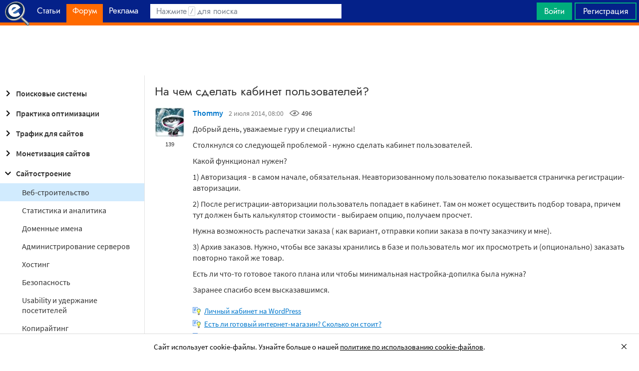

--- FILE ---
content_type: text/html; charset=utf-8
request_url: https://searchengines.guru/ru/forum/856850
body_size: 27191
content:

<!DOCTYPE html>
<html lang="ru">
<head>
    <meta http-equiv="X-UA-Compatible" content="IE=edge" />
    <meta http-equiv="Content-Type" content="text/html; charset=UTF-8">
    <meta http-equiv="x-dns-prefetch-control" content="on">
    <link rel="preconnect" href="https://d.searchengines.guru" crossorigin>
    <link rel="preconnect" href="wss://chat.searchengines.guru">
    <link rel="preload" href="https://d.searchengines.guru/fonts/jost/jost-book.woff2" as="font" type="font/woff2" crossorigin>
    <link rel="preload" href="https://d.searchengines.guru/fonts/source-sans-pro/sourcesanspro-regular.woff2" as="font" type="font/woff2" crossorigin>
    <link rel="preload" href="https://d.searchengines.guru/fonts/source-sans-pro/sourcesanspro-semibold.woff2" as="font" type="font/woff2" crossorigin>
        <link rel="preload" href="https://d.searchengines.guru/fonts/jost/jost-semi.woff2" as="font" type="font/woff2" crossorigin>
        <link rel="preload" href="https://d.searchengines.guru/fonts/source-sans-pro/sourcesanspro-bold.woff2" as="font" type="font/woff2" crossorigin>
    <meta name="msapplication-config" content="none" />
    <meta name="referrer" content="no-referrer-when-downgrade">
    <meta name="viewport" content="width=device-width, initial-scale=1.0, minimum-scale=1.0" />
    <meta name="theme-color" content="#042189" />
    <title>На чем сделать кабинет пользователей? - Веб-строительство - Сайтостроение - Форум об интернет-маркетинге</title>
    <meta name="description" content="Добрый день, уважаемые гуру и специалисты! Столкнулся со следующей проблемой - нужно сделать кабинет пользователей. Какой функционал нужен" />
    <meta property="og:title" content="На чем сделать кабинет пользователей? - Веб-строительство - Сайтостроение - Форум об интернет-маркетинге">
    <meta property="og:description" content="Добрый день, уважаемые гуру и специалисты! Столкнулся со следующей проблемой - нужно сделать кабинет пользователей. Какой функционал нужен...">
    <meta property="og:url" content="https://searchengines.guru/ru/forum/856850">
    <meta property="og:type" content="website">
        <meta property="og:image" content="https://d.searchengines.guru/og/se.png">
        <meta property="og:image:width" content="1200">
        <meta property="og:image:height" content="630">
        <meta property="vk:image" content="https://d.searchengines.guru/og/se-vk.png">
    <meta name="twitter:domain" content="searchengines.guru" />
    <meta name="twitter:site" content="@search_news" />
    <meta name="twitter:title" content="На чем сделать кабинет пользователей? - Веб-строительство - Сайтостроение - Форум об интернет-маркетинге" />
    <meta name="twitter:description" content="Добрый день, уважаемые гуру и специалисты! Столкнулся со следующей проблемой - нужно сделать кабинет пользователей. Какой функционал нужен" />
    <meta name="twitter:card" content="summary_large_image" />
        <link rel="canonical" href="https://searchengines.guru/ru/forum/856850">

    <link rel="manifest" href="https://d.searchengines.guru/manifest.json">
    <link rel="apple-touch-icon" sizes="57x57" href="https://d.searchengines.guru/apple-touch-icon-57x57.png">
    <link rel="apple-touch-icon" sizes="76x76" href="https://d.searchengines.guru/apple-touch-icon-76x76.png">
    <link rel="apple-touch-icon" sizes="120x120" href="https://d.searchengines.guru/apple-touch-icon-120x120.png">
    <link rel="apple-touch-icon" sizes="152x152" href="https://d.searchengines.guru/apple-touch-icon-152x152.png">
    <link rel="apple-touch-icon" sizes="167x167" href="https://d.searchengines.guru/apple-touch-icon-167x167.png">
    <link rel="apple-touch-icon" sizes="180x180" href="https://d.searchengines.guru/apple-touch-icon-180x180.png">
    <link rel="apple-touch-icon" sizes="192x192" href="https://d.searchengines.guru/apple-touch-icon-192x192.png">
    <link rel="icon" sizes="192x192" href="https://d.searchengines.guru/i/android-touch-icon-192x192.png">
    <link rel="icon" sizes="128x128" href="https://d.searchengines.guru/i/android-touch-icon-128x128.png">
    <link rel="shortcut icon" id="favicon" href="https://d.searchengines.guru/i/favicon.ico">
        <link rel="alternate" type="application/rss+xml" title="Форум об интернет-маркетинге" href="/ru/forum/rss" />
        <link rel="alternate" type="application/rss+xml" title="Форум об интернет-маркетинге - " href="/ru/forum/development/web/rss" />
    <link href="https://d.searchengines.guru/styles/app.9b8c72e21cac01db772fddfb68eaac29.css" type="text/css" rel="stylesheet">
    
    <script type="text/javascript">
        window.resourceBasePath = "https://d.searchengines.guru/";
    </script>
     <script type="text/javascript">!function(){window.mqGlobal={};var n=!1,t=!1,e=[],o=[];function d(n){var t;for(t=0;t<n.length;t+=1)n[t]()}function i(){n||(n=!0,d(e),e=[])}function l(){i(),t||(t=!0,d(o),o=[])}mqGlobal.AddOnReady=function(t){n?t(document):e.push(t)},mqGlobal.AddOnLoad=function(n){t?n(document):o.push(n)},mqGlobal.AddOnActiveWindowChange=function(n){this._onvisibility||(this._onvisibility=[]),this._onvisibility[this._onvisibility.length]=n},document.addEventListener?(document.addEventListener("DOMContentLoaded",i,!1),window.addEventListener("load",l,!1)):document.attachEvent&&(document.attachEvent("onreadystatechange",(function(){switch(document.readyState){case"interactive":i();break;case"complete":l()}})),window.attachEvent("onload",l),document.documentElement.doScroll&&window==window.top&&function n(){if(document.body)try{document.documentElement.doScroll("left"),i()}catch(t){setTimeout(n,0)}}()),window.V||(window.V=[]),mqGlobal.AddOnReady((function(){var n=document.body;null==n.style.flex&&null==n.style.msFlex&&null==n.style.webkitBoxFlex&&(n.className+=" old-browser")}))}(); </script>
    <script src="https://d.searchengines.guru/js/app.39b4472f64405f159ec806a2298fbd8b.js" type="text/javascript" defer></script>
</head>
<body>

    <div class="page-header" id="header">
        <div class="page-header__logo">
            <a href="/ru">
                <img src="https://d.searchengines.guru/i/logo.png" srcset="https://d.searchengines.guru/i/logo_2x.png 2x" loading="lazy" width="225" height="50" alt="Searchengines.guru" title="Searchengines.guru">
                <img src="https://d.searchengines.guru/i/se.png" srcset="https://d.searchengines.guru/i/se_2x.png 2x" loading="lazy" width="51" height="50" alt="Searchengines.guru" title="Searchengines.guru" style="display: none">
            </a>
        </div>

        <div class="page-header__menu">
            <ul class="page-header-menu" id="page-header-menu">
                <li class="page-header-menu__item  page-header-menu__item_mobile"><a href='/ru'><span><b>Главная</b></span></a></li>
<li class="page-header-menu__item"><a href='/ru/articles'><span><b>Статьи</b></span></a></li>
<li class="page-header-menu__item_forum page-header-menu__item page-header-menu__item_selected"><a href='/ru/forum'><span><b>Форум</b></span><i class="ui-icons ui-icons_arrow-down-white"></i><i class="ui-icons ui-icons_arrow-down-min"></i></a></li>
<li class="page-header-menu__item"><a href='/ru/aom'><span><b>Реклама</b></span></a></li>

            </ul>
        </div>

        <div class="page-header__search">
                <form class="page-header-search" action="/ru/search">
                    <input id="headerSearch" type="text" class="input page-header-search__input" placeholder=" " name="keyword"/>
                    <div class="page-header-search__placeholder page-header-search__placeholder_long">Нажмите <span>/</span> для поиска</div>
                    <div class="page-header-search__placeholder page-header-search__placeholder_short">Поиск</div>
                    <button type="submit" class="page-header-search__button">
                        <i class="ui-icons ui-icons_search-black"></i>
                    </button>
                </form>
                <script type="text/javascript">
                    window.mqGlobal.AddOnReady(function () {
                    window.initSuggestions("headerSearch", "/ru/search/suggestions", "/ru/search/users", "");
                    });
                </script>
        </div>

        <div class="page-header__private page-header__private_login">
            <div class="page-header__private-item header-search-button">
<a id="searchHeader" class="search-button qa-header-search-button" title="Поиск" href="/ru/search"><i class="ui-icons ui-icons_search"></i></a><div class="search-panel search-panel_hidden" id="searchPanel"><input type="text" class="input search-panel__input qa-search-panel-input" id="searchPanelInput"><button class="search-panel__button qa-search-panel-button" id="searchPanelButton"><i class="ui-icons ui-icons_search-black"></i></button></div>
</div>
<div class="page-header__private-item">
<a class="signin-btn" title="Войти" href="/ru/login">Войти</a></div>
<div class="page-header__private-item page-header__private-item_signup">
<a class="signup-btn" title="Регистрация" href="/ru/register">Регистрация</a></div>

        </div>
    </div>


      <div style="text-align: center">
          <script async src="https://pagead2.googlesyndication.com/pagead/js/adsbygoogle.js?client=ca-pub-6257102811409879"
                  crossorigin="anonymous"></script>
          <!-- SE.guru - TOP RESPONSIVE -->
          <ins class="adsbygoogle"
               style="display:block; height: 100px"
               data-ad-client="ca-pub-6257102811409879"
               data-ad-slot="4849808988"
               data-ad-format="fluid"
               data-full-width-responsive="true"></ins>
          <script>
              (adsbygoogle = window.adsbygoogle || []).push({});
          </script>
      </div>


    <div class="main-content">
            <div class="main-content__column-left" id="mainContentSidebar">
                    <div id="sidebar-menu" class="sidebar-menu">
                        



<ul class="sidebar-menu__list" id="sidebarMenu">
  <li class="sidebar-menu__item sidebar-menu__item_has-child"><a href="/ru/forum/search-engines" title="Форум про поисковые системы Яндекс, Google, Bing, Rambler, Baidu, Yahoo. В разделе обсуждаются алгоритмы, апдейты, ранжирование. Также в разделе обсуждают СМИ-агрегаторы и доски объявлений."><span class="sidebar-menu__button"><i class="ui-icons ui-icons_nav-arrow-right"></i></span>Поисковые системы</a><ul class="sidebar-menu__sub-list
">
<li class="sidebar-menu__item"><a href="/ru/forum/search-engines/google" title="Google — cамый крупный поисковик Интернета. Обсуждение особенностей продвижения в Google: индексация, ссылки, тексты, апдейты, баны и многое другое.">Google</a><li class="sidebar-menu__item"><a href="/ru/forum/search-engines/yandex" title="Yandex — крупнейшая поисковая система Рунета. Обсуждение особенностей продвижения в Яндексе: индексация, ссылки, тексты, апдейты, баны и многое другое.">Яндекс</a><li class="sidebar-menu__item"><a href="/ru/forum/search-engines/website-catalogs" title="Обмен опытом по работе с каталогами сайтов. Опытные форумчане рассказывают про использование ссылок с каталогов, регистрации в досках объявлений.">Каталоги сайтов</a><li class="sidebar-menu__item"><a href="/ru/forum/search-engines/engines" title="Обсуждение работы в поисковых системах Bing, Rambler, Baidu, Yahoo. Опытные SEO-мастера делятся опытом продвижения.">Прочие поисковики</a><li class="sidebar-menu__item"><a href="/ru/forum/search-engines/aggregators-boards" title="Обсуждение работы с Avito.ru, Olx.ua, Kufar.by, Яндекс.Маркетом. Продвижение товаров и услуг через агрегаторы и доски объявлений.">Агрегаторы и доски объявлений</a></ul>
<li class="sidebar-menu__item sidebar-menu__item_has-child"><a href="/ru/forum/optimization-practices" title="Все об оптимизации сайтов: ранжирование, индексация, ссылки, работа с биржами, баны, сервисы, частые вопросы. Обсуждение алгоритмов поисковых систем."><span class="sidebar-menu__button"><i class="ui-icons ui-icons_nav-arrow-right"></i></span>Практика оптимизации</a><ul class="sidebar-menu__sub-list
">
<li class="sidebar-menu__item"><a href="/ru/forum/optimization-practices/common" title="Общие вопросы по поисковой оптимизации от пользователей форума searchengines.guru. В этом разделе вы можете задать свой вопрос или помочь коллегам.">Общие вопросы оптимизации</a><li class="sidebar-menu__item"><a href="/ru/forum/optimization-practices/private" title="Если у вас есть вопрос про бан вашего сайта или вылет его из базы, задайте его здесь. Индексацию конкретного сайта и ранжирование тоже следует обсуждать в этом разделе.">Частные вопросы - ранжирование, индексация, бан</a><li class="sidebar-menu__item"><a href="/ru/forum/optimization-practices/services" title="Программное обеспечение и сервисы для работы по оптимизации сайтов: парсеры, анализаторы, аудиторы, сборщики ключевых слов и позиций сайтов.">Сервисы и программы для работы с SE</a><li class="sidebar-menu__item"><a href="/ru/forum/optimization-practices/beginners-questions" title="Задавайте здесь любые вопросы по SEO-оптимизации — вам ответят опытные веб-мастера. В этом разделе вы можете задать свой вопрос по SEO или помочь коллегам.">Любые вопросы от новичков по оптимизации</a><li class="sidebar-menu__item"><a href="/ru/forum/optimization-practices/link-user-factors" title="Обсуждение вопросов, связанных с влиянием поведенческих факторов и ссылок на ранжирование в поисковых системах: баны, построение PBN, дропы, накрутка ПФ, ссылочный взрыв и многое другое.">Ссылочные и пользовательские факторы</a><li class="sidebar-menu__item"><a href="/ru/forum/optimization-practices/search-technologies" title="Как работают или должны работать поисковые системы, будут ли работать поисковые технологии в будущем, обсуждение новых параметров ранжирования.">Поисковые технологии</a><li class="sidebar-menu__item"><a href="/ru/forum/optimization-practices/doorways-hallways-metatags-cloaking" title="Обсуждение технологии работы с дорвеями, индексации большого количества страниц, банов, санкций поисковых систем.">Doorways & Cloaking</a></ul>
<li class="sidebar-menu__item sidebar-menu__item_has-child"><a href="/ru/forum/website-advertisement" title="Раздел посвящен рекламе сайтов через Яндекс.Директ, Гугл Адвордс (Google Ads), тизерные сети, таргетированную и баннерную рекламу, push-трафик."><span class="sidebar-menu__button"><i class="ui-icons ui-icons_nav-arrow-right"></i></span>Трафик для сайтов</a><ul class="sidebar-menu__sub-list
">
<li class="sidebar-menu__item"><a href="/ru/forum/website-advertisement/search-context" title="Обсуждение работы контекстной рекламы: обсуждение проблем, стратегий работы, корректировки ставок, работа с Маркетом, обмен опытом по работе с баннерами.">Поисковая и контекстная реклама</a><li class="sidebar-menu__item"><a href="/ru/forum/website-advertisement/google-adwords" title="Обсуждаем привлечение клиентов через Google Ads: о настройках рекламной кампании, работе с оптимизацией ставок, стратегиях продвижения.">Google Adwords</a><li class="sidebar-menu__item"><a href="/ru/forum/website-advertisement/yandex-direct" title="Обсуждаем привлечение клиентов через Яндекс.Директ: настройки рекламной кампании, работа с оптимизацией ставок, стратегии продвижения.">Яндекс.Директ</a><li class="sidebar-menu__item"><a href="/ru/forum/website-advertisement/teaser-banner-ads" title="Теория и практика работы с тизерными и баннерыми сетями. Специалисты делятся опытом по настройке, созданию креативов, выбору сетей, оптимизации кампаний.">Тизерная и баннерная реклама</a><li class="sidebar-menu__item"><a href="/ru/forum/website-advertisement/common-ads-topics" title="Не поисковиками едиными ходит трафик. В топике собраны общие вопросы рекламы, которые не вошли в другие разделы.">Общие вопросы рекламы</a></ul>
<li class="sidebar-menu__item sidebar-menu__item_has-child"><a href="/ru/forum/website-monetization" title="Профессионалы рассказывают о своем опыте заработка на сайтах, приложениях, каналах и других ресурсах."><span class="sidebar-menu__button"><i class="ui-icons ui-icons_nav-arrow-right"></i></span>Монетизация сайтов</a><ul class="sidebar-menu__sub-list
">
<li class="sidebar-menu__item"><a href="/ru/forum/website-monetization/partner-program" title="Обсуждение партнерских программ и заработка на партнерских программах. В этом разделе вы можете задать свой вопрос или помочь коллегам.">Партнерские программы в Интернете</a><li class="sidebar-menu__item"><a href="/ru/forum/website-monetization/context-ad" title="Обсуждение монетизации через AdSense, РСЯ и другие партнерские сети. В этом разделе вы можете задать свой вопрос или помочь коллегам.">Контекстная реклама</a><li class="sidebar-menu__item"><a href="/ru/forum/website-monetization/google-adsense" title="Раздел для обсуждения только системы Google AdSense. В этом разделе вы можете задать свой вопрос или помочь коллегам.">Google AdSense</a><li class="sidebar-menu__item"><a href="/ru/forum/website-monetization/yandex-ads-network" title="Раздел для обсуждения Рекламной Сети Яндекса. В этом разделе вы можете задать свой вопрос или помочь коллегам.">Рекламная Сеть Яндекса</a><li class="sidebar-menu__item"><a href="/ru/forum/website-monetization/earning-teaser-banner-ads" title="Раздел для владельцев площадок, посвященный заработку на баннерной рекламе и тизерках. В этом разделе вы можете задать свой вопрос или помочь коллегам.">Размещение тизерной и баннерной рекламы</a><li class="sidebar-menu__item"><a href="/ru/forum/website-monetization/common" title="Теория и практика монетизации своих сайтов, каналов, приложений. В топике собраны общие вопросы по заработку для вебмастеров.">Общие вопросы</a></ul>
<li class="sidebar-menu__item sidebar-menu__item_active-internal sidebar-menu__item_has-child"><a href="/ru/forum/development" title="Обсуждаем сайтростроение как ремесло и бизнес. В разделе собраны топики по выбору CMS, веб-аналитике, доменам, серверам, дизайну и копирайтингу."><span class="sidebar-menu__button"><i class="ui-icons ui-icons_nav-arrow-down"></i></span>Сайтостроение</a><ul class="sidebar-menu__sub-list
 sidebar-menu__sub-list_show">
<li class="sidebar-menu__item sidebar-menu__item_active"><a href="/ru/forum/development/web" title="Обсуждение вопросов, связанных со строительством веб-сайтов: скрипты, серверы, настройка, разработка, администрирование. В этом разделе вы можете задать свой вопрос или помочь коллегам.">Веб-строительство</a><li class="sidebar-menu__item"><a href="/ru/forum/development/statistics-analytics" title="Обсуждение работы с системами веб-аналитики: Яндекс.Метрика, Google Analytics, Finteza и другие.">Статистика и аналитика</a><li class="sidebar-menu__item"><a href="/ru/forum/development/domain-names" title="Обсуждение работы с доменами: подбор, регистрация, технические вопросы. В этом разделе вы можете задать свой вопрос или помочь коллегам.">Доменные имена</a><li class="sidebar-menu__item"><a href="/ru/forum/development/servers-administration" title="Установка, настройка и оптимизация серверов. В этом разделе вы можете задать свой вопрос или помочь коллегам.">Администрирование серверов</a><li class="sidebar-menu__item"><a href="/ru/forum/development/hosting" title="Хостинг сайтов, аренда серверов, colocation. В этом разделе вы можете задать свой вопрос или помочь коллегам.">Хостинг</a><li class="sidebar-menu__item"><a href="/ru/forum/development/security" title="Все вопросы информационной безопасности для вебмастеров, сайтостроителей, разработчиков, оптимизаторов. В этом разделе вы можете задать свой вопрос или помочь коллегам.">Безопасность</a><li class="sidebar-menu__item"><a href="/ru/forum/development/usability-visitors-retention" title="Влияние дизайна на User Experience, Usability сайтов, поведение пользователей, удержание пользователей. В этом разделе вы можете задать свой вопрос или помочь коллегам.">Usability и удержание посетителей</a><li class="sidebar-menu__item"><a href="/ru/forum/development/copywriting" title="Профессиональные писатели текстов, соединяйтесь! О наполнении текстом сайтов.">Копирайтинг</a></ul>
<li class="sidebar-menu__item sidebar-menu__item_has-child"><a href="/ru/forum/social-media-marketing" title="Маркетинг в блогах и социальных сетях. Раздел для Social Media Marketing-специалистов. Не для коммерческих объявлений."><span class="sidebar-menu__button"><i class="ui-icons ui-icons_nav-arrow-right"></i></span>Социальный Маркетинг</a><ul class="sidebar-menu__sub-list
">
<li class="sidebar-menu__item"><a href="/ru/forum/social-media-marketing/vkontakte" title="Продвижение в социальной сети Вконтакте, увеличение охватов, настройка групп и рассылок.  Разбираем только легальные способы продвижения. Не для коммерческих объявлений.">Вконтакте </a><li class="sidebar-menu__item"><a href="/ru/forum/social-media-marketing/youtube" title="О заработке на YouTube. В этом разделе вы можете задать свой вопрос или помочь коллегам.">YouTube</a><li class="sidebar-menu__item"><a href="/ru/forum/social-media-marketing/facebook" title="Продвижение в социальной сети Facebook и Instagram, разбор проблем с блокировкой аккаунтов, монетизацией групп. Разбираем только легальные способы продвижения. Не для коммерческих объявлений.">Facebook & Instagram</a><li class="sidebar-menu__item"><a href="/ru/forum/social-media-marketing/tiktok" title="Продвижение и монетизация в социальной сети TikTok. Задавайте вопросы, чтобы получить консультацию от специалистов. Не для коммерческих объявлений.">TikTok</a><li class="sidebar-menu__item"><a href="/ru/forum/social-media-marketing/telegram" title="Продвижение и монетизация в социальной сети Telegram. Задавайте вопросы, чтобы получить консультацию от специалистов. Не для коммерческих объявлений.">Telegram</a><li class="sidebar-menu__item"><a href="/ru/forum/social-media-marketing/smm-other" title="Общие вопросы по Social Media Marketing: продвижение бизнеса, покупка рекламы, блокировка аккаунтов, юридические вопросы. Не для коммерческих объявлений.">Общие вопросы</a></ul>
<li class="sidebar-menu__item sidebar-menu__item_has-child"><a href="/ru/forum/professionals-talks" title="Топик посвящен общим вопросам форумчан: SMM, обучение, eCommerce, телефония, инвестиции, финансы, экономика, правовые вопросы."><span class="sidebar-menu__button"><i class="ui-icons ui-icons_nav-arrow-right"></i></span>Общение профессионалов</a><ul class="sidebar-menu__sub-list
">
<li class="sidebar-menu__item"><a href="/ru/forum/professionals-talks/seminars-conferences" title="Анонсы предстоящих событий, отзывы о прошедших мероприятиях, конференциях.">Семинары и конференции</a><li class="sidebar-menu__item"><a href="/ru/forum/professionals-talks/web-stores-ecommerce" title="Интернет-торговля, технические, финансовые и юридические вопросы, связанные с электронной коммерцией. В этом разделе вы можете задать свой вопрос или помочь коллегам. Обсуждение технических решений для eCommerce-отрасли.">eCommerce, интернет-магазины и электронная коммерция</a><li class="sidebar-menu__item"><a href="/ru/forum/professionals-talks/telephony-business-communication" title="Технические и деловые вопросы бизнес-коммуникации. В этом разделе вы можете задать свой вопрос или помочь коллегам.">Телефония и коммуникации для бизнеса</a><li class="sidebar-menu__item"><a href="/ru/forum/professionals-talks/business-topics" title="Оптимизация как бизнес: найм сотрудников, построение команды, удержание клиентов, правовые вопросы. В этом разделе вы можете задать свой вопрос или помочь коллегам.">Деловые вопросы</a><li class="sidebar-menu__item"><a href="/ru/forum/professionals-talks/finances" title="Банки, платежные системы, обмен, электронные деньги. В этом разделе вы можете задать свой вопрос или помочь коллегам.">Финансы</a><li class="sidebar-menu__item"><a href="/ru/forum/professionals-talks/yandex-money-professional-account" title="Обсуждение функциональности и возможностей с представителями системы Яндекс.Деньги.">Cчет в Яндекс.Деньгах</a><li class="sidebar-menu__item"><a href="/ru/forum/professionals-talks/cryptocurrency" title="Обсуждение криптовалют: Bitcoin, Ethereum, Альты, Monero, новости майнинга и ICO, легализация">Криптовалюты</a><li class="sidebar-menu__item"><a href="/ru/forum/professionals-talks/investments" title="Обсуждаем, как и куда правильно вкладывать деньги: сайты, Youtube, Форекс, Фондовый рынок, акции, покупка квартир и другое.">Инвестиции</a><li class="sidebar-menu__item"><a href="/ru/forum/professionals-talks/economics" title="Общие вопросы экономической жизни: обмен валюты, прогнозы на будущее, налоги, обзоры зарплат и доходов.">Экономика</a><li class="sidebar-menu__item"><a href="/ru/forum/professionals-talks/legal-issues" title="Обсуждение юридических вопросов в оптимизации и вообще бизнесе">Правовые вопросы</a></ul>
<li class="sidebar-menu__item sidebar-menu__item_has-child"><a href="/ru/forum/optimizators-exchange" title="Платный раздел, посвященный финансовым объявлениям, продаже сайтов, регистрации доменов, инфопродуктам и другому."><span class="sidebar-menu__button"><i class="ui-icons ui-icons_nav-arrow-right"></i></span>Биржа и продажа</a><ul class="sidebar-menu__sub-list
">
<li class="sidebar-menu__item sidebar-menu__item_has-icon"><a href="/ru/forum/optimizators-exchange/financial-announcements" title="Выдача кредитов, обмен электронных денег и другие финансовые вопросы."><i class="ui-icons ui-icons_crown"></i>Финансовые объявления</a><li class="sidebar-menu__item"><a href="/ru/forum/optimizators-exchange/full-time-job" title="Размещение вакансий в IT: SEO-специалисты, копирайтеры, разработчики, сайтостроители, видеомейкеры. Работа в штате и удаленная работа.">Работа на постоянной основе</a><li class="sidebar-menu__item sidebar-menu__item_has-icon"><a href="/ru/forum/optimizators-exchange/site-purchase-sale" title="Купля/продажа сайтов и доменов. В разделе вы можете купить или продать сайт, найти хороший дроп"><i class="ui-icons ui-icons_crown"></i>Сайты - покупка, продажа</a><li class="sidebar-menu__item sidebar-menu__item_has-icon"><a href="/ru/forum/optimizators-exchange/social-networks-pages-groups-applications" title="Продажа аккаунтов, страниц, групп, приложений, каналов в социальных сетях."><i class="ui-icons ui-icons_crown"></i>Соцсети: страницы, группы, приложения</a><li class="sidebar-menu__item sidebar-menu__item_has-icon"><a href="/ru/forum/optimizators-exchange/sites-without-domains" title="Объявления о покупке и продаже сайтов без доменов. Выкладывайте свои предложения и запросы на покупку сайтов без доменов."><i class="ui-icons ui-icons_crown"></i>Сайты без доменов</a><li class="sidebar-menu__item sidebar-menu__item_has-icon"><a href="/ru/forum/optimizators-exchange/traffic-teaser-banner-ads" title="Обзор партнерских программ, обсуждение тизерного трафика, заработок на push-уведомлениях"><i class="ui-icons ui-icons_crown"></i>Трафик, тизерная и баннерная реклама</a><li class="sidebar-menu__item sidebar-menu__item_has-icon"><a href="/ru/forum/optimizators-exchange/domain-sale-evaluation-registration" title="Если хотите оценить, купить или продать домен — вам сюда. Обсуждение стоимости доменов."><i class="ui-icons ui-icons_crown"></i>Продажа, оценка, регистрация доменов</a><li class="sidebar-menu__item sidebar-menu__item_has-icon"><a href="/ru/forum/optimizators-exchange/exchange-purchase-sale-links" title="Предложения вебмастеров по покупке, продаже, обмену ссылками. Прогоны по каталогам, вечные ссылки, линкбилдинг, PBN."><i class="ui-icons ui-icons_crown"></i>Ссылки - обмен, покупка, продажа</a><li class="sidebar-menu__item sidebar-menu__item_has-icon"><a href="/ru/forum/optimizators-exchange/programs-scripts" title="Программы и скрипты для вебмастеров: CPA-сети, регистраторы mail, генераторы ссылок, плагины для CMS."><i class="ui-icons ui-icons_crown"></i>Программы и скрипты</a><li class="sidebar-menu__item sidebar-menu__item_has-icon"><a href="/ru/forum/optimizators-exchange/article-posting" title="Обмен ссылками с помощью размещения статей и гостевого постинга. Здесь вы можете опубликовать предложения по обмену ссылками и публикациями."><i class="ui-icons ui-icons_crown"></i>Размещение статей</a><li class="sidebar-menu__item sidebar-menu__item_has-icon"><a href="/ru/forum/optimizators-exchange/info-products" title="Форумчане предлагают свои услуги по обучению заработку и добыче трафика."><i class="ui-icons ui-icons_crown"></i>Инфопродукты</a><li class="sidebar-menu__item sidebar-menu__item_has-icon"><a href="/ru/forum/optimizators-exchange/other" title="Предложения по продаже покупке аккаунтов от Яндекс.Директ, Яндекс.Дзен, Google Ads, Google Бизнес."><i class="ui-icons ui-icons_crown"></i>Прочие цифровые товары</a></ul>
<li class="sidebar-menu__item sidebar-menu__item_has-child"><a href="/ru/forum/webmasters-jobs" title="В разделе собраны предложения о работе, предложение услуг по продвижению SEO, PPC, SMM."><span class="sidebar-menu__button"><i class="ui-icons ui-icons_nav-arrow-right"></i></span>Работа и услуги для вебмастера</a><ul class="sidebar-menu__sub-list
">
<li class="sidebar-menu__item sidebar-menu__item_has-icon"><a href="/ru/forum/webmasters-jobs/optimization-promotion-audit" title="Предложение услуг по оптимизации сайтов, продвижению, платным и бесплатным аудитам."><i class="ui-icons ui-icons_crown"></i>Оптимизация, продвижение и аудит</a><li class="sidebar-menu__item sidebar-menu__item_has-icon"><a href="/ru/forum/webmasters-jobs/advertisement-campaigns" title="Предложения и запросы на услуги по ведению рекламных кампаний в Яндекс.Директ, Google Ads, myTagret, Facebook, Instagram."><i class="ui-icons ui-icons_crown"></i>Ведение рекламных кампаний</a><li class="sidebar-menu__item sidebar-menu__item_has-icon"><a href="/ru/forum/webmasters-jobs/social-media-marketing-smm" title="Если вы предоставляете услуги SMM или хотите их заказать — обращайтесь в этот раздел."><i class="ui-icons ui-icons_crown"></i>Услуги в области SMM</a><li class="sidebar-menu__item sidebar-menu__item_has-icon"><a href="/ru/forum/webmasters-jobs/programming" title="Запросы и предложения услуг по разработке сайтов, написанию скриптов и программ"><i class="ui-icons ui-icons_crown"></i>Программирование</a><li class="sidebar-menu__item sidebar-menu__item_has-icon"><a href="/ru/forum/webmasters-jobs/websites-servers-administration" title="Запросы и предложения услуг по системному администрированию, настройке серверов"><i class="ui-icons ui-icons_crown"></i>Администрирование серверов и сайтов</a><li class="sidebar-menu__item sidebar-menu__item_has-icon"><a href="/ru/forum/webmasters-jobs/proxies-vpn-anonymizers-ip" title="Сервисы и услуги косвенного доступа в сеть. Прокси IPv4 и IPv6."><i class="ui-icons ui-icons_crown"></i>Прокси, ВПН, анонимайзеры, IP</a><li class="sidebar-menu__item sidebar-menu__item_has-icon"><a href="/ru/forum/webmasters-jobs/paid-training-webinars" title="Услуги по проведению платных семинаров, конференций, вебинаров, доров, СДЛ, PBN."><i class="ui-icons ui-icons_crown"></i>Платное обучение, вебинары</a><li class="sidebar-menu__item sidebar-menu__item_has-icon"><a href="/ru/forum/webmasters-jobs/registration-catalogs" title="Все предложения по регистрации в каталогах, размещению ссылок, прогону по доскам объявлений."><i class="ui-icons ui-icons_crown"></i>Регистрация в каталогах</a><li class="sidebar-menu__item sidebar-menu__item_has-icon"><a href="/ru/forum/webmasters-jobs/copywriting-translations" title="Для предложения и запроса услуг копирайтеров и переводчиков. Подбор ключей, написание текста, редактура."><i class="ui-icons ui-icons_crown"></i>Копирайтинг, переводы</a><li class="sidebar-menu__item sidebar-menu__item_has-icon"><a href="/ru/forum/webmasters-jobs/design" title="Топик посвящен предложению услуг для дизайнеров и верстальщиков. Проверенные пользователи, низкие цены, гарантия исполнения, рейтинг исполнителей."><i class="ui-icons ui-icons_crown"></i>Дизайн</a><li class="sidebar-menu__item sidebar-menu__item_has-icon"><a href="/ru/forum/webmasters-jobs/usability-consultations-audit" title="Услуги по UI/UX-дизайну. Прототипирование сайтов, аудит, повышение конверсий и удобства для пользователей."><i class="ui-icons ui-icons_crown"></i>Usability: консультации и аудит</a><li class="sidebar-menu__item sidebar-menu__item_has-icon"><a href="/ru/forum/webmasters-jobs/development" title="Каталог предложений от сайтостроителей: самописные сайты, популярные CMS, готовые решения, лендинги и большие интернет-магазины. В топике можно найти исполнителей и прорекламировать свои услуги."><i class="ui-icons ui-icons_crown"></i>Изготовление сайтов</a><li class="sidebar-menu__item sidebar-menu__item_has-icon"><a href="/ru/forum/webmasters-jobs/content" title="Услуги по созданию контента для ваших проектов. Прямые предложения от контент-менеджеров по адекватным ценам."><i class="ui-icons ui-icons_crown"></i>Наполнение сайтов</a><li class="sidebar-menu__item sidebar-menu__item_has-icon"><a href="/ru/forum/webmasters-jobs/other" title="Если вам не подошел ни один из разделов выше, разместите объявление здесь"><i class="ui-icons ui-icons_crown"></i>Прочие услуги</a></ul>
<li class="sidebar-menu__item sidebar-menu__item_has-child"><a href="/ru/forum/offtopic" title="Раздел посвящен общению по темам, не связанным с интернет-маркетингом, SEO, трафиком и заработком."><span class="sidebar-menu__button"><i class="ui-icons ui-icons_nav-arrow-right"></i></span>Не про работу</a><ul class="sidebar-menu__sub-list
">
<li class="sidebar-menu__item"><a href="/ru/forum/offtopic/about" title="Вопросы и информация  о сайте Searchengines.guru">О сайте и форуме</a><li class="sidebar-menu__item"><a href="/ru/forum/offtopic/misc" title="Если Вы не знаете, куда поместить тему, пишите здесь. Соблюдайте уважительное отношение к другим участникам форума Searchengines.guru.">Самое разное</a><li class="sidebar-menu__item"><a href="/ru/forum/offtopic/common" title="Общение на любые темы, не связанные с работой. Обсуждаем все, что происходит в мире. Соблюдайте уважительное отношение к другим участникам форума Searchengines.guru.">Курилка</a><li class="sidebar-menu__item"><a href="/ru/forum/offtopic/members-meetups" title="Объявления о встречах, организуемых участниками для участников форума Searchengines.guru.">Встречи и сходки</a><li class="sidebar-menu__item"><a href="/ru/forum/offtopic/hardware-software" title="О верных железных и логических друзьях оптимизатора. Соблюдайте уважительное отношение к другим участникам форума Searchengines.guru.">Железо и софт</a></ul>

</ul>

                    </div>

        

        <div id="forumArticles" class="forum-articles" style="display: none">
                

<div class="articles-item articles-item_light">
  <div class="articles-item__container" style="background-color: rgb( 235,232,232 )">
      <img class="articles-item__image-preview" loading="lazy" width="32" height="16" alt="preview" src="[data-uri]&#x2B;Tl5ufo6erx8vP09fb3&#x2B;Pn6/8QAHwEAAwEBAQEBAQEBAQAAAAAAAAECAwQFBgcICQoL/[base64]&#x2B;Pn6/9oADAMBAAIRAxEAPwD05pDUTTEH72KZId3eoSmf4jRYZY&#x2B;0dsmnLKSOtVPKH9409QFGMmiwH//Z" />
    <a href="/ru/news/2058403" class="articles-item__image">
        <picture>
          <source srcset="https://d.searchengines.guru/20/96/ugc_review_600x314__bfee5e06.jpg, https://d.searchengines.guru/20/96/ugc_review_1200x628__f00a3987.jpg 2x" media="(min-width:700px)">
          <img class="articles-item__image-main" loading="lazy" width="600" height="314" srcset="https://d.searchengines.guru/20/96/ugc_review_300x157__90ce6e27.jpg, https://d.searchengines.guru/20/96/ugc_review_600x314__bfee5e06.jpg 2x" src="https://d.searchengines.guru/20/96/ugc_review_600x314__bfee5e06.jpg" alt="В 2023 году Google заблокировал более 170 млн фальшивых отзывов на Картах" onerror="this.style.display='none';">
        </picture>
      <span class="articles-item__img-fill" style="background: linear-gradient(to top, rgba( 235,232,232, 0.9) 0%, rgba( 235,232,232, 0.9) 10%, rgba( 235,232,232, 0.7) 50%, rgba( 235,232,232, 0) 100%);"></span>
    </a>
    <div class="articles-item__content" style="background: rgba(235,232,232, 0.9);">
      <span class="articles-item__content-fill" style="background: linear-gradient(to top, rgba( 235,232,232, 0.9) 0%, rgba( 235,232,232, 0.9) 10%, rgba( 235,232,232, 0.7) 50%, rgba( 235,232,232, 0) 100%);"></span>
      <div class="articles-item__content-wrapper">
        <h3 class="articles-item__title">
          <a href="/ru/news/2058403">В 2023 году Google заблокировал более 170 млн фальшивых отзывов на Картах</a>
        </h3>
        <div class="articles-item__description">
          Это на 45% больше, чем в 2022 году
        </div>
        <div class="articles-item__footer">
              <span class="articles-item__author">Оксана Мамчуева</span>
        </div>
      </div>
    </div>
    <div class="articles-item__blackout"></div>
  </div>
</div>

                

<div class="articles-item articles-item_light">
  <div class="articles-item__container" style="background-color: rgb( 202,204,200 )">
      <img class="articles-item__image-preview" loading="lazy" width="32" height="16" alt="preview" src="[data-uri]&#x2B;Tl5ufo6erx8vP09fb3&#x2B;Pn6/8QAHwEAAwEBAQEBAQEBAQAAAAAAAAECAwQFBgcICQoL/[base64]&#x2B;Pn6/9oADAMBAAIRAxEAPwDrGjSHmDAJ71X3Tl/lVDU&#x2B;52f7wC&#x2B;mKlQDIPH5VlCo1oooqdTn1bYtqZkHKKD7VcSebHIFRp16/pU4K4ro5k&#x2B;hnbzP/9k=" />
    <a href="/ru/articles/2058328" class="articles-item__image">
        <picture>
          <source srcset="https://d.searchengines.guru/20/96/bard_ai_600x314__3202a8ec.jpg, https://d.searchengines.guru/20/96/bard_ai_1200x628__9e7a6223.jpg 2x" media="(min-width:700px)">
          <img class="articles-item__image-main" loading="lazy" width="600" height="314" srcset="https://d.searchengines.guru/20/96/bard_ai_300x157__9a0e2aa3.jpg, https://d.searchengines.guru/20/96/bard_ai_600x314__3202a8ec.jpg 2x" src="https://d.searchengines.guru/20/96/bard_ai_600x314__3202a8ec.jpg" alt="Что делать, чтобы попасть в ответы Google Bard" onerror="this.style.display='none';">
        </picture>
      <span class="articles-item__img-fill" style="background: linear-gradient(to top, rgba( 202,204,200, 0.9) 0%, rgba( 202,204,200, 0.9) 10%, rgba( 202,204,200, 0.7) 50%, rgba( 202,204,200, 0) 100%);"></span>
    </a>
    <div class="articles-item__content" style="background: rgba(202,204,200, 0.9);">
      <span class="articles-item__content-fill" style="background: linear-gradient(to top, rgba( 202,204,200, 0.9) 0%, rgba( 202,204,200, 0.9) 10%, rgba( 202,204,200, 0.7) 50%, rgba( 202,204,200, 0) 100%);"></span>
      <div class="articles-item__content-wrapper">
        <h3 class="articles-item__title">
          <a href="/ru/articles/2058328">Что делать, чтобы попасть в ответы Google Bard</a>
        </h3>
        <div class="articles-item__description">
          И какую это может принести выгоду
        </div>
        <div class="articles-item__footer">
            <span class="articles-item__author">Александр Шестаков</span>
        </div>
      </div>
    </div>
    <div class="articles-item__blackout"></div>
  </div>
</div>

        </div>

    <script async src="https://pagead2.googlesyndication.com/pagead/js/adsbygoogle.js?client=ca-pub-6257102811409879"
    crossorigin="anonymous"></script>
    <!-- SE.guru - LEFT RESPONSIVE -->
    <ins class="adsbygoogle"
    style="display:block; width: 250px; height: 400px;"
    data-ad-client="ca-pub-6257102811409879"
    data-ad-slot="4877729142"
    data-ad-format="fluid"
    data-full-width-responsive="true"></ins>
    <script>
        (adsbygoogle = window.adsbygoogle || []).push({});
    </script>

                </div>
        <div class="main-content__column-mid" id="mainContentColumn">
            




<div class="breadcrumbs on-single-column">
        <a href="/ru/forum">Форум</a>
        <a href="/ru/forum/development">Сайтостроение</a>
        <a href="/ru/forum/development/web">Веб-строительство</a>
</div>


<div class="box-header topic-header">
    <div class="box-header__title box-header__title_with-btn">
        <div class="button-toggle" id="sidebarToggle" title="Открыть меню" data-title="Закрыть меню"><i></i><i></i><i></i></div>
        <h1 id="forumTitle" class="topic-title">
            <a href="/ru/forum/development/web" class="btn-back on-single-column inline" title="К списку"><i class="ui-icons ui-icons_back"></i></a>

            На чем сделать кабинет пользователей?
        </h1>



    </div>
</div>


<div id="alerts-area" class="comments-list__alerts"></div>
<div id="comments_list" class="comments-list">
        <div class="comment comment_head">
            <div class="comment__avatar-area">
                <div class="comment__avatar-wrapper">
                        <a class="comment__avatar-link" href="/ru/users/154016">
                            <img src="https://d.searchengines.guru/avatar/153000/154016_1.png" loading="lazy" width="60" height="60" alt="Thommy">
                        </a>
                        <div class="tooltip tooltip_hidden tooltip_top tooltip_abs qa-tooltip-avatar">

                            <div class="comment__date-created">На сайте с 06.05.2010</div>
                                <div class="comment__user-status"><i class="comment__user-status-icon comment__user-status-icon_offline"></i>Offline</div>
                        </div>
                </div>
                    <span class="comment__avatar-rating" title="Рейтинг">139</span>
            </div>

            <div class="comment__info">
                <div class="comment__author">
                    <span id="author_info_topic856850" class="comment__author-name">
                        <a href="/ru/users/154016" title="Thommy">Thommy</a>
                    </span>
                </div>

                <div class="comment__date">
                    <time datetime="2014-07-02T08:00Z" datetime-type="datetime">2 июля 2014, 08:00</time>
                </div>

                <div class="comment__views" title="Просмотры: 496">
                    <i class="ui-icons ui-icons_eye"></i>496
                </div>

      </div>


      <div class="comment__content">

        <div id="contenttopic856850">
          <p>Добрый день, уважаемые гуру и специалисты!</p>
<p>Столкнулся со следующей проблемой - нужно сделать кабинет пользователей. </p>
<p>Какой функционал нужен?</p>
<p>1) Авторизация - в самом начале, обязательная. Неавторизованному пользователю показывается страничка регистрации-авторизации.</p>
<p>2) После регистрации-авторизации пользователь попадает в кабинет. Там он может осуществить подбор товара, причем тут должен быть калькулятор стоимости - выбираем опцию, получаем просчет.</p>
<p>Нужна возможность распечатки заказа ( как вариант, отправки копии заказа в почту заказчику и мне).</p>
<p>3) Архив заказов. Нужно, чтобы все заказы хранились  в базе и пользователь мог их просмотреть и (опционально) заказать повторно такой же товар.</p>
<p>Есть ли что-то готовое такого плана или чтобы минимальная настройка-допилка была нужна?</p>
<p>Заранее спасибо всем высказавшимся.</p>

        </div>

      </div>



        <div class="comment__similar comment__similar_column">
          <ul>
              <li class="comment__similar-item"><span class="ui-icons ui-icons_similar"></span><a data-fz-event="SE.guru+Forum+Similar+Topic" target="_blank" href="https://searchengines.guru/ru/forum/731536">Личный кабинет на WordPress</a></li>
              <li class="comment__similar-item"><span class="ui-icons ui-icons_similar"></span><a data-fz-event="SE.guru+Forum+Similar+Topic" target="_blank" href="https://searchengines.guru/ru/forum/76789">Есть ли готовый интернет-магазин? Сколько он стоит?</a></li>
              <li class="comment__similar-item"><span class="ui-icons ui-icons_similar"></span><a data-fz-event="SE.guru+Forum+Similar+Topic" target="_blank" href="https://searchengines.guru/ru/forum/507654">Настройка целей и конверсий в гугл аналитикс - работа оплачивается</a></li>
          </ul>
        </div>

    </div>

  <a id="comments"></a>
  

      <div class="comment">
            <div class="comment__avatar-area">
                <div class="comment__avatar-wrapper">
                  <a class="comment__avatar-link" href="/ru/users/25171">
                    <img src="https://d.searchengines.guru/avatar/24000/25171_2.png" loading="lazy" width="60" height="60" alt="LEOnidUKG">
                  </a>
                  <div class="tooltip tooltip_hidden tooltip_top tooltip_abs qa-tooltip-avatar">

                    <div class="comment__date-created">На сайте с 25.11.2006</div>
                      <div class="comment__user-status"><i class="comment__user-status-icon comment__user-status-icon_offline"></i>Offline</div>
                  </div>
                </div>
<span class="comment__avatar-rating" title="Рейтинг">1776</span>
            </div>
            <div class="comment__info">
              <div class="comment__author">
                <span id="author_info_12958233" class="comment__author-name">
                  <a href="/ru/users/25171" title="LEOnidUKG">LEOnidUKG</a>
                </span>
              </div>

              <div class="comment__date">
                <time datetime="2014-07-02T08:04Z" datetime-type="datetime">2 июля 2014, 08:04</time>
              </div>
              <a href="#comment_12958233" id="comment_12958233" class="comment__link" title="Постоянная ссылка">#1</a>
            </div>
            <div class="comment__content" id="content12958233">
              <p>ээээээ закрытый интернет-магазин?</p>

            </div>
                <div class="comment__signature">✅ Мой Телеграм канал по SEO, оптимизации сайтов и серверов: <a href="/go?link=https://t.me/leonidukgLIVE" title="https://t.me/leonidukgLIVE" rel="nofollow" target="_blank">https://t.me/leonidukgLIVE</a> ✅ Качественное и рабочее размещение SEO статей СНГ и Бурж: <a href="/go?link=https://getmanylinks.ru/" title="https://getmanylinks.ru/" rel="nofollow" target="_blank">https://getmanylinks.ru/</a> ✅ Настройка и оптимизация серверов <a href="/go?link=https://getmanyspeed.ru/" title="https://getmanyspeed.ru/" rel="nofollow" target="_blank">https://getmanyspeed.ru/</a> </div>
      </div>
      <div class="comment">
            <div class="comment__avatar-area">
                <div class="comment__avatar-wrapper">
                  <a class="comment__avatar-link" href="/ru/users/154016">
                    <img src="https://d.searchengines.guru/avatar/153000/154016_1.png" loading="lazy" width="60" height="60" alt="Thommy">
                  </a>
                  <div class="tooltip tooltip_hidden tooltip_top tooltip_abs qa-tooltip-avatar">

                    <div class="comment__date-created">На сайте с 06.05.2010</div>
                      <div class="comment__user-status"><i class="comment__user-status-icon comment__user-status-icon_offline"></i>Offline</div>
                  </div>
                </div>
<span class="comment__avatar-rating" title="Рейтинг">139</span>
            </div>
            <div class="comment__info">
              <div class="comment__author">
                <span id="author_info_12958255" class="comment__author-name">
                  <a href="/ru/users/154016" title="Thommy">Thommy</a>
                </span>
              </div>

              <div class="comment__date">
                <time datetime="2014-07-02T08:09Z" datetime-type="datetime">2 июля 2014, 08:09</time>
              </div>
              <a href="#comment_12958255" id="comment_12958255" class="comment__link" title="Постоянная ссылка">#2</a>
            </div>
            <div class="comment__content" id="content12958255">
              <div class="fquote"><strong><span style="color:#0077cc;">LEOnidUKG:</span></strong><br>ээээээ закрытый интернет-магазин?</div><p>Много избыточного функционала, кмк. Хотелось бы более узкое решение.</p>

            </div>
      </div>
      <div class="comment">
            <div class="comment__avatar-area">
                <div class="comment__avatar-wrapper">
                  <a class="comment__avatar-link" href="/ru/users/25171">
                    <img src="https://d.searchengines.guru/avatar/24000/25171_2.png" loading="lazy" width="60" height="60" alt="LEOnidUKG">
                  </a>
                  <div class="tooltip tooltip_hidden tooltip_top tooltip_abs qa-tooltip-avatar">

                    <div class="comment__date-created">На сайте с 25.11.2006</div>
                      <div class="comment__user-status"><i class="comment__user-status-icon comment__user-status-icon_offline"></i>Offline</div>
                  </div>
                </div>
<span class="comment__avatar-rating" title="Рейтинг">1776</span>
            </div>
            <div class="comment__info">
              <div class="comment__author">
                <span id="author_info_12958313" class="comment__author-name">
                  <a href="/ru/users/25171" title="LEOnidUKG">LEOnidUKG</a>
                </span>
              </div>

              <div class="comment__date">
                <time datetime="2014-07-02T08:26Z" datetime-type="datetime">2 июля 2014, 08:26</time>
              </div>
              <a href="#comment_12958313" id="comment_12958313" class="comment__link" title="Постоянная ссылка">#3</a>
            </div>
            <div class="comment__content" id="content12958313">
              <div class="fquote"><strong><span style="color:#0077cc;">Thommy:</span></strong><br>Много избыточного функционала, кмк. Хотелось бы более узкое решение.</div><p>найдите магазин БЕЗ избыточного функционала или наймите программиста.</p>

            </div>
      </div>
      <div class="comment">
            <div class="comment__avatar-area">
                <span class="comment__avatar-link comment__author-removed">
                  <img src="https://d.searchengines.guru/avatar/default.png" srcset="https://d.searchengines.guru/avatar/default_2x.png 2x" loading="lazy" width="60" height="60" alt="">
                </span>
            </div>
            <div class="comment__info">
              <div class="comment__author">
                <span id="author_info_12958345" class="comment__author-name">
                  <span title="Этот пользователь удален">[Удален]</span>
                </span>
              </div>

              <div class="comment__date">
                <time datetime="2014-07-02T08:36Z" datetime-type="datetime">2 июля 2014, 08:36</time>
              </div>
              <a href="#comment_12958345" id="comment_12958345" class="comment__link" title="Постоянная ссылка">#4</a>
            </div>
            <div class="comment__content" id="content12958345">
              <p>Если сайт\магазин уже существует, то нужно плясать от того на чем он сделан....если то что вы описали - конечное решение\сервис, то лучше всего использовать фреймворк или написать самописку (цмс для таких вещей не рационально использовать).</p>
<p>Готовое решение вряд ли найдете, разве что можно адаптировать ЦМС под эти нужды....</p>

            </div>
              <div class="comment__similar">
                <span class="ui-icons ui-icons_similar"></span>
                  <span class="comment__similar__item">
                    <a data-fz-event="SE.guru+Forum+Similar+Comment" target="_blank" title="Перенос сайта с самописки на что-нибудь" href="https://searchengines.guru/ru/forum/912124">Перенос сайта с самописки</a>
                      <span class="gradient-shader"></span>
                  </span>
                  <span class="comment__similar__item">
                    <a data-fz-event="SE.guru+Forum+Similar+Comment" target="_blank" title="Нужно поменять кустарную CMS интернет магазина на bitrix" href="https://searchengines.guru/ru/forum/518530/7229820">Нужно поменять кустарную CMS</a>
                      <span class="gradient-shader"></span>
                  </span>
                  <span class="comment__similar__item">
                    <a data-fz-event="SE.guru+Forum+Similar+Comment" target="_blank" title="Шаблоны для доргена" href="https://searchengines.guru/ru/forum/648971/9440036">Шаблоны для доргена</a>
                  </span>
              </div>
      </div>
      <div class="comment">
            <div class="comment__avatar-area">
                <div class="comment__avatar-wrapper">
                  <a class="comment__avatar-link" href="/ru/users/154016">
                    <img src="https://d.searchengines.guru/avatar/153000/154016_1.png" loading="lazy" width="60" height="60" alt="Thommy">
                  </a>
                  <div class="tooltip tooltip_hidden tooltip_top tooltip_abs qa-tooltip-avatar">

                    <div class="comment__date-created">На сайте с 06.05.2010</div>
                      <div class="comment__user-status"><i class="comment__user-status-icon comment__user-status-icon_offline"></i>Offline</div>
                  </div>
                </div>
<span class="comment__avatar-rating" title="Рейтинг">139</span>
            </div>
            <div class="comment__info">
              <div class="comment__author">
                <span id="author_info_12958352" class="comment__author-name">
                  <a href="/ru/users/154016" title="Thommy">Thommy</a>
                </span>
              </div>

              <div class="comment__date">
                <time datetime="2014-07-02T08:38Z" datetime-type="datetime">2 июля 2014, 08:38</time>
              </div>
              <a href="#comment_12958352" id="comment_12958352" class="comment__link" title="Постоянная ссылка">#5</a>
            </div>
            <div class="comment__content" id="content12958352">
              <div class="fquote"><strong><span style="color:#0077cc;">sasha1344:</span></strong><br>Если сайт\магазин уже существует, то нужно плясать от того на чем он сделан....если то что вы описали - конечное решение\сервис, то лучше всего использовать фреймворк или написать самописку (цмс для таких вещей не рационально использовать).<br><br>Готовое решение вряд ли найдете, разве что можно адаптировать ЦМС под эти нужды....</div><p>Так вот об этом и есть вопрос - какая из CMS обладает максимумом из указанного функционала? Чтобы на допиливание ушло минимум времени?</p>

            </div>
      </div>
      <div class="comment">
            <div class="comment__avatar-area">
                <div class="comment__avatar-wrapper">
                  <a class="comment__avatar-link" href="/ru/users/213190">
                    <img src="https://d.searchengines.guru/avatar/213000/213190_1.png" loading="lazy" width="60" height="60" alt="vkusnoserver">
                  </a>
                  <div class="tooltip tooltip_hidden tooltip_top tooltip_abs qa-tooltip-avatar">

                    <div class="comment__date-created">На сайте с 30.04.2011</div>
                      <div class="comment__user-status"><i class="comment__user-status-icon comment__user-status-icon_offline"></i>Offline</div>
                  </div>
                </div>
<span class="comment__avatar-rating" title="Рейтинг">104</span>
            </div>
            <div class="comment__info">
              <div class="comment__author">
                <span id="author_info_12958419" class="comment__author-name">
                  <a href="/ru/users/213190" title="vkusnoserver">vkusnoserver</a>
                </span>
              </div>

              <div class="comment__date">
                <time datetime="2014-07-02T09:05Z" datetime-type="datetime">2 июля 2014, 09:05</time>
              </div>
              <a href="#comment_12958419" id="comment_12958419" class="comment__link" title="Постоянная ссылка">#6</a>
            </div>
            <div class="comment__content" id="content12958419">
              <p>Достаточно простенький шоп на Ruby on Nails с функционалом, что вы озвучили: <a href="/go?link=http://tryshoppe.com/" title="http://tryshoppe.com/" target="_blank">http://tryshoppe.com/</a></p>
<p>Скриншот: <a href="/go?link=http://tryshoppe.com/assets/screenshot-17e5fce1c5090bef3a4d586ea32b62f0.png" title="http://tryshoppe.com/assets/screenshot-17e5fce1c5090bef3a4d586ea32b62f0.png" target="_blank">http://tryshoppe.com/assets/screenshot-17e5fce1c5090bef3a4d586ea32b62f0.png</a> (слишком большой, чтобы вставлять сюда)</p>
<p>Демка: <a href="/go?link=http://demo.tryshoppe.com/" title="http://demo.tryshoppe.com/" target="_blank">http://demo.tryshoppe.com/</a></p>
<p>Если сами кодите, то сможете всегда допилить, выпилить, запилить :). </p>
<p>Есть и другие аналоги на рельсе, <a href="/go?link=https://qna.habr.com/q/4713" title="https://toster.ru/q/4713" target="_blank">читайте подробное обсуждение различных реализаций здесь</a>.</p>

                <span class="like-stub"></span>
                <div class="likes-anon">
                  <span class="disable-like qa-like-comment"><i class="ui-icons ui-icons_like-gray"></i>1</span>
                </div>
            </div>
                <div class="comment__signature">Скидки на хостинг (<a href="/ru/forum/629944" target="_blank" title="https://searchengines.guru/ru/forum/629944">/ru/forum/629944</a>) | Конфигуратор (<a href="/go?link=http://www.vkusnoserver.ru/link.php?id=31" target="_blank" title="http://www.vkusnoserver.ru/link.php?id=31">http://www.vkusnoserver.ru/link.php?id=31</a>) | Администрирование (<a href="/ru/forum/871196" target="_blank" title="https://searchengines.guru/ru/forum/871196">/ru/forum/871196</a>)CEO собственной персоной - skype: vkusnoandy</div>
              <div class="comment__similar">
                <span class="ui-icons ui-icons_similar"></span>
                  <span class="comment__similar__item">
                    <a data-fz-event="SE.guru+Forum+Similar+Comment" target="_blank" title="Ruby vs PHP5 vs HTML5" href="https://searchengines.guru/ru/forum/705517/10227339">Ruby vs PHP5 vs</a>
                      <span class="gradient-shader"></span>
                  </span>
                  <span class="comment__similar__item">
                    <a data-fz-event="SE.guru+Forum+Similar+Comment" target="_blank" title="Эксперт по безопасности покидает команду PHP" href="https://searchengines.guru/ru/forum/103397/1734877">Эксперт по безопасности покидает</a>
                      <span class="gradient-shader"></span>
                  </span>
                  <span class="comment__similar__item">
                    <a data-fz-event="SE.guru+Forum+Similar+Comment" target="_blank" title="Хочу создать творческую соцсеть" href="https://searchengines.guru/ru/forum/830719/12492331">Хочу создать творческую соцсеть</a>
                  </span>
              </div>
      </div>
        <a id="comments_last"></a>


</div>

<div class="toolbar toolbar_bottom toolbar_without-mobile-margin">
  <div class="toolbar__item">
    



  </div>

    <div class="toolbar__item toolbar__item_right">
      <p class="need-auth"><a href="/ru/login">Авторизуйтесь</a> или <a href="/ru/register">зарегистрируйтесь</a>, чтобы оставить комментарий</p>
    </div>
</div>




<script type="application/ld+json">
{"@context":"https://schema.org","@type":"BreadcrumbList","itemListElement":[{"@type":"ListItem","position":1,"item":{"@id":"https://searchengines.guru/ru/forum","name":"Форум"}},{"@type":"ListItem","position":2,"item":{"@id":"https://searchengines.guru/ru/forum/development","name":"Сайтостроение"}},{"@type":"ListItem","position":3,"item":{"@id":"https://searchengines.guru/ru/forum/development/web","name":"Веб-строительство"}}]}
</script>




<script type="application/ld+json">
{"@context":"https://schema.org","@type":"DiscussionForumPosting","headline":"На чем сделать кабинет пользователей?","url":"https://searchengines.guru/ru/forum/856850","datePublished":"2014-07-02T08:00:11.0000000Z","text":"Добрый день, уважаемые гуру и специалисты!\rСтолкнулся со следующей проблемой - нужно сделать кабинет пользователей. Какой функционал нужен?\r1) Авторизация - в самом начале, обязательная. Неавторизованному пользователю показывается страничка регистрации-авторизации.\r2) После регистрации-авторизации пользователь попадает в кабинет. Там он может осуществить подбор товара, причем тут должен быть калькулятор стоимости - выбираем опцию, получаем просчет.\rНужна возможность распечатки заказа ( как вариант, отправки копии заказа в почту заказчику и мне).\r3) Архив заказов. Нужно, чтобы все заказы хранились в базе и пользователь мог их просмотреть и (опционально) заказать повторно такой же товар.\rЕсть ли что-то готовое такого плана или чтобы минимальная настройка-допилка была нужна?\rЗаранее спасибо всем высказавшимся. ","interactionStatistic":{"@type":"InteractionCounter","interactionType":"https://schema.org/LikeAction","userInteractionCount":0},"author":{"@type":"Person","name":"Thommy","url":"https://searchengines.guru/ru/users/154016","agentInteractionStatistic":{"@type":"InteractionCounter","interactionType":"https://schema.org/WriteAction","userInteractionCount":2}},"comment":[{"@type":"Comment","text":"ээээээ закрытый интернет-магазин? ","datePublished":"2014-07-02T08:04:26.0000000Z","url":"https://searchengines.guru/ru/forum/856850#comment_12958233","author":{"@type":"Person","name":"LEOnidUKG","url":"https://searchengines.guru/ru/users/25171","agentInteractionStatistic":{"@type":"InteractionCounter","interactionType":"https://schema.org/WriteAction","userInteractionCount":1}}},{"@type":"Comment","text":"LEOnidUKG: ээээээ закрытый интернет-магазин? Много избыточного функционала, кмк. Хотелось бы более узкое решение. ","datePublished":"2014-07-02T08:09:44.0000000Z","url":"https://searchengines.guru/ru/forum/856850#comment_12958255","author":{"@type":"Person","name":"Thommy","url":"https://searchengines.guru/ru/users/154016","agentInteractionStatistic":{"@type":"InteractionCounter","interactionType":"https://schema.org/WriteAction","userInteractionCount":2}}},{"@type":"Comment","text":"Thommy: Много избыточного функционала, кмк. Хотелось бы более узкое решение. найдите магазин БЕЗ избыточного функционала или наймите программиста. ","datePublished":"2014-07-02T08:26:15.0000000Z","url":"https://searchengines.guru/ru/forum/856850#comment_12958313","author":{"@type":"Person","name":"LEOnidUKG","url":"https://searchengines.guru/ru/users/25171","agentInteractionStatistic":{"@type":"InteractionCounter","interactionType":"https://schema.org/WriteAction","userInteractionCount":1}}},{"@type":"Comment","text":"Если сайт\\магазин уже существует, то нужно плясать от того на чем он сделан....если то что вы описали - конечное решение\\сервис, то лучше всего использовать фреймворк или написать самописку (цмс для таких вещей не рационально использовать).\rГотовое решение вряд ли найдете, разве что можно адаптировать ЦМС под эти нужды.... ","datePublished":"2014-07-02T08:36:03.0000000Z","url":"https://searchengines.guru/ru/forum/856850#comment_12958345","author":{"@type":"Person","name":"sasha1344","url":"https://searchengines.guru/ru/users/238477","agentInteractionStatistic":{"@type":"InteractionCounter","interactionType":"https://schema.org/WriteAction","userInteractionCount":0}}},{"@type":"Comment","text":"sasha1344: Если сайт\\магазин уже существует, то нужно плясать от того на чем он сделан....если то что вы описали - конечное решение\\сервис, то лучше всего использовать фреймворк или написать самописку (цмс для таких вещей не рационально использовать).\rГотовое решение вряд ли найдете, разве что можно адаптировать ЦМС под эти нужды.... Так вот об этом и есть вопрос - какая из CMS обладает максимумом из указанного функционала? Чтобы на допиливание ушло минимум времени? ","datePublished":"2014-07-02T08:38:56.0000000Z","url":"https://searchengines.guru/ru/forum/856850#comment_12958352","author":{"@type":"Person","name":"Thommy","url":"https://searchengines.guru/ru/users/154016","agentInteractionStatistic":{"@type":"InteractionCounter","interactionType":"https://schema.org/WriteAction","userInteractionCount":2}}},{"@type":"Comment","text":"Достаточно простенький шоп на Ruby on Nails с функционалом, что вы озвучили: http://tryshoppe.com/ Скриншот: http://tryshoppe.com/assets/screenshot-17e5fce1c5090bef3a4d586ea32b62f0.png (слишком большой, чтобы вставлять сюда) Демка: http://demo.tryshoppe.com/ Если сами кодите, то сможете всегда допилить, выпилить, запилить :). Есть и другие аналоги на рельсе, читайте подробное обсуждение различных реализаций здесь . ","datePublished":"2014-07-02T09:05:33.0000000Z","url":"https://searchengines.guru/ru/forum/856850#comment_12958419","author":{"@type":"Person","name":"vkusnoserver","url":"https://searchengines.guru/ru/users/213190","agentInteractionStatistic":{"@type":"InteractionCounter","interactionType":"https://schema.org/WriteAction","userInteractionCount":0}},"interactionStatistic":{"@type":"InteractionCounter","interactionType":"https://schema.org/LikeAction","userInteractionCount":1}}]}
</script>

        </div>
    </div>

    



<div class="page-footer" id="footer">
    <div class="page-footer__columns">
                <div class="page-footer__columns-item page-footer__columns-forum">
                    <ul class="page-footer__subcategories"><li><a href="/ru/forum/search-engines">Поисковые системы</a></li><li><a href="/ru/forum/optimization-practices">Практика оптимизации</a></li><li><a href="/ru/forum/website-advertisement">Трафик для сайтов</a></li><li><a href="/ru/forum/website-monetization">Монетизация сайтов</a></li><li><a href="/ru/forum/development">Сайтостроение</a></li><li><a href="/ru/about/rules">Правила форума</a></li></ul>

                </div>
                <div class="page-footer__columns-item page-footer__columns-articles">
                    <ul class="page-footer__subcategories"><li><a href="/ru/articles/mobile">Мобильные технологии</a></li><li><a href="/ru/articles/interview">Интервью</a></li><li><a href="/ru/articles/seo">SEO</a></li><li><a href="/ru/articles/ad-technology">Рекламные технологии</a></li><li><a href="/ru/articles/analytics">Веб-аналитика</a></li></ul>

                </div>
                <div class="page-footer__columns-item page-footer__columns-news">
                    <ul class="page-footer__subcategories"><li><a href="/ru/news/seo">SEO</a></li><li><a href="/ru/news/social">Социальные сети</a></li><li><a href="/ru/news/analytics">Веб-аналитика</a></li><li><a href="/ru/news/media">Интернет и медиа</a></li><li><a href="/ru/news/ecommerce">eCommerce</a></li></ul>

                </div>
        <div class="page-footer__columns-item">
            <div class="page-footer__copyright">
                <ul class="page-footer__subcategories">
                        <li><div class="page-footer__copyright-about"><a href="/ru/about">О проекте</a></div></li>
                        <li><div class="page-footer__copyright-terms"><a href="/ru/about/terms">Условия использования</a></div></li>
                        <li><div class="page-footer__copyright-security"><a href="/ru/about/security">Политика конфиденциальности данных</a></div></li>
                        <li><div class="page-footer__copyright-cookies"><a href="/ru/about/cookies">Политика в отношении cookie-файлов</a></div></li>
                        <li><div class="page-footer__copyright-security"><a href="/ru/about/autopayments">Соглашение о реккурентных платежах</a></div></li>
                        <li><div class="page-footer__copyright-contact"><a href="/ru/contact">Контакты и обращения</a></div></li>
                    <li>
                      35 Dodekanisou str, Germasogeia, 4043, Limassol,&nbsp;Cyprus
                    </li>
                    <li class="qa-copyright">
                       &copy; <span class="qa-copyright-date">2000-2026</span>, <a class="page-footer__copyright-company" href="https://www.metaquotes.net/ru" target="_blank">MetaQuotes&nbsp;Ltd.</a>
                    </li>
                </ul>
            </div>
        </div>
    </div>
</div>
    <script type="text/javascript">
        (function(a,e,f,g,b,c,d){a[b]||(a.FintezaCoreObject=b,a[b]=a[b]||function(){(a[b].q=a[b].q||[]).push(arguments)},a[b].l=1*new Date,c=e.createElement(f),d=e.getElementsByTagName(f)[0],c.async=!0,c.defer=!0,c.src=g,d&&d.parentNode&&d.parentNode.insertBefore(c,d))})
          (window,document,"script","https://searchengines.guru/fz/core.js","fz");
      fz("register", "website", {
          id: "gylresdaaaenlcgoyigvffvmpbymkvszke",
          trackHash: true, trackLinks: true, timeOnPage: true
      });
    </script>
    
    
    <script data-type="translate" type="application/json">{"cookies":{"accept":"Сайт использует cookie-файлы. Узнайте больше о нашей <a href=\"/ru/about/cookies\" target=\"_blank\">политике по использованию cookie-файлов</a>."},"cancel":"Отмена","ok":"Ok","errorOccured":"Произошла ошибка","lightBox":{"close":"Закрыть","collapse":"Свернуть","showOriginal":"Показать оригинал","errorLoading":"Невозможно загрузить вложение","next":"Следующий","previous":"Предыдущий","save":"Сохранить","linkToImg":"Ссылка на изображение"},"chat":{"closeChat":"Закрыть переписку","title":"Чаты","close":"Закрыть","notsupport":"Ваша версия браузера не поддерживается","attachFileTitle":"Прикрепить файл","sendMessageTitle":"Ответить","searchUserPlaceholder":"Часть имени или логин","errorOccuredMessage":"Произошла ошибка. Пожалуйста, повторите попытку позже.","unreadMessages":"Непрочитанные сообщения","message":"Сообщение","send":"Отправить","emptyResultMessages":"Здесь пока нет сообщений","emptyResultSearch":"К сожалению, по вашему запросу ничего не найдено","errorEmptyMessage":"Сообщение не может быть пустым","errorLongMessage":"Длина сообщения не должна превышать {0} символов","chooseChat":"Пожалуйста, выберите чат или создайте новый.","deleteChat":"Удалить","delete":"Удалить","deleteChatConfirm":"Вы действительно хотите удалить чат?","newChat":"Создать чат","systemYouInvited":"Вас пригласили в чат {0}","systemUserInvited":"{0} пригласил(а) {1}","systemChatUserRemoved":"{0} исключил(а) {1} из чата","systemChannelUserRemove":"{0} исключила(а) {1} из канала","systemChannelPrivate":"{0} сделал(а) канал приватным","systemChannelPublic":"{0} сделал(а) канал публичным","systemChatLimited":"{0} сделала(а) чат ограниченным","systemChatUnlimited":"{0} снял(а) ограничения с чата","systemChatClosed":"{0} закрыл(а) чат","systemChannelClosed":"Канал закрыт","systemChatRename":"{0} изменил(а) название чата на {1}","systemChannelRename":"Название чата изменено на {0}","systemChatCreate":"{0} создал чат {1}","systemChannelCreate":"Создан канал {0}","systemChatUserLeft":"{0} покинул(а) чат","systemChatReopened":"{0} переоткрыл(а) чат","systemChannelReopened":"Канал снова открыт","countUsers":"{0} участников","leaveChat":"Покинуть чат","inviteChat":"Добавить участников","open":"Открыть","emptyAddMember":"Чтобы добавить новых участников, воспользуйтесь поиском","admin":"Администратор","moderator":"Модератор","edit":"Правка","changeChat":"Правка"}}</script>  
<script type="text/javascript">
    window.mqGlobal.CurrentLanguage =  'ru';
    window.mqGlobal.HostName = 'searchengines.guru';
    window.mqGlobal.Uniq = '';
window.mqGlobal.AddOnReady(function() {
      if(window.self === window.top)
      {
        // панель политика по использованию cookie-файлов.
        components.cookieAccept(Translations.get('cookies.accept'), 'cookie_accept');
      }
    });</script>    
    <script type="application/ld&#x2B;json">
        {
        "@context": "https://schema.org",
        "@type": "Organization",
        "url": "https://searchengines.guru",
        "logo": "https://d.searchengines.guru/i/logo_se.png",
        "sameAs": [
        "https://www.facebook.com/Searchengines.ru",
        "https://www.twitter.com/search_news"
        ]
        }
    </script>
    <script type="application/ld&#x2B;json">
        {
        "@context": "https://schema.org",
        "@type": "WebSite",
        "name": "Searchengines.guru",
        "url": "https://searchengines.guru",
        "potentialAction": {
        "@type": "SearchAction",
        "target": "https://searchengines.guru/ru/search?keyword={keyword}",
        "query-input": "required name=keyword"
        }
        }
    </script>
<script type="application/ld+json">
{"@context":"https://schema.org","@type":"ItemList","itemListElement":[{"@type":"SiteNavigationElement","name":"Статьи","url":"/ru/articles","position":1},{"@type":"SiteNavigationElement","name":"Новости ","url":"/ru/news","position":2},{"@type":"SiteNavigationElement","name":"Форум","url":"/ru/forum","position":3}]}
</script>
</body>
</html>



--- FILE ---
content_type: text/html; charset=utf-8
request_url: https://www.google.com/recaptcha/api2/aframe
body_size: 267
content:
<!DOCTYPE HTML><html><head><meta http-equiv="content-type" content="text/html; charset=UTF-8"></head><body><script nonce="2-YpgOcZLWB2Hm-0fL0AiQ">/** Anti-fraud and anti-abuse applications only. See google.com/recaptcha */ try{var clients={'sodar':'https://pagead2.googlesyndication.com/pagead/sodar?'};window.addEventListener("message",function(a){try{if(a.source===window.parent){var b=JSON.parse(a.data);var c=clients[b['id']];if(c){var d=document.createElement('img');d.src=c+b['params']+'&rc='+(localStorage.getItem("rc::a")?sessionStorage.getItem("rc::b"):"");window.document.body.appendChild(d);sessionStorage.setItem("rc::e",parseInt(sessionStorage.getItem("rc::e")||0)+1);localStorage.setItem("rc::h",'1769074406058');}}}catch(b){}});window.parent.postMessage("_grecaptcha_ready", "*");}catch(b){}</script></body></html>